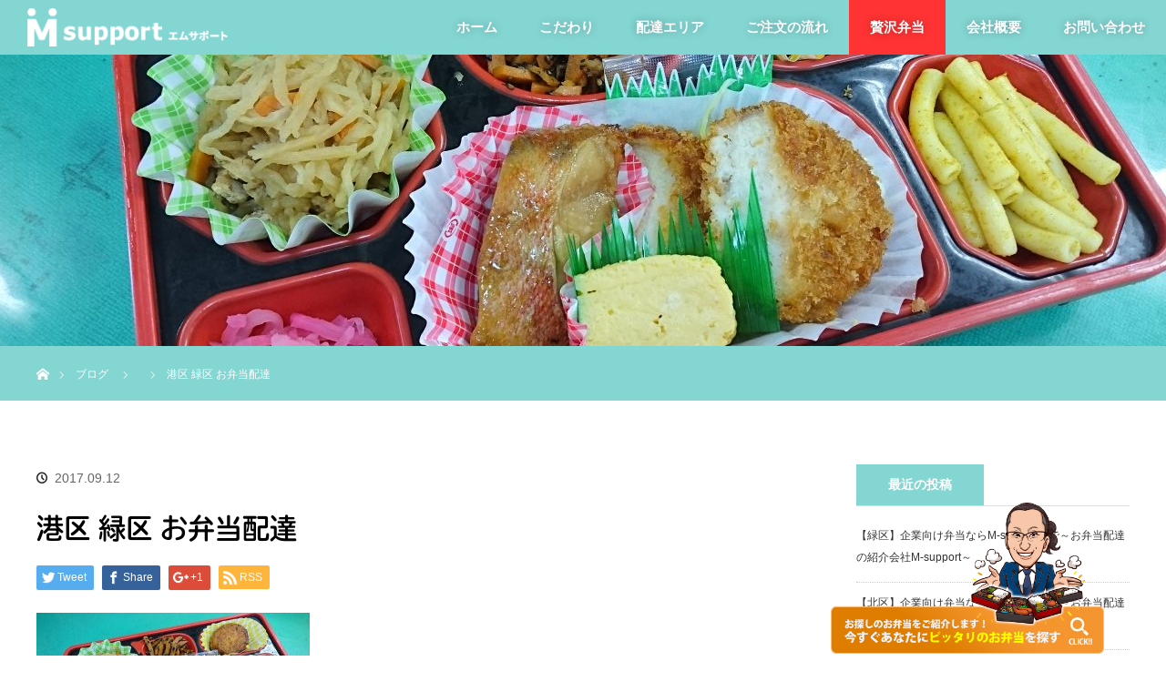

--- FILE ---
content_type: text/html; charset=UTF-8
request_url: https://m-support-052.net/%E7%B7%91%E5%8C%BA%E5%A4%A7%E9%AB%98-%E3%81%8A%E5%BC%81%E5%BD%93%E9%85%8D%E9%81%94-%E7%B4%B9%E4%BB%8B%E3%81%97%E3%81%BE%E3%81%97%E3%81%9F/dsc_1202/
body_size: 52421
content:
<!DOCTYPE html>
<html class="pc" dir="ltr" lang="ja">
<head>
<meta charset="UTF-8">
<!--[if IE]><meta http-equiv="X-UA-Compatible" content="IE=edge"><![endif]-->
<meta name="viewport" content="width=device-width">


<link rel="pingback" href="https://m-support-052.net/xmlrpc.php">

		<!-- All in One SEO 4.9.3 - aioseo.com -->
		<title>港区 緑区 お弁当配達 | M-support（エムサポート）</title>
	<meta name="description" content="港区 緑区 お弁当配達 宅配弁当" />
	<meta name="robots" content="max-image-preview:large" />
	<meta name="author" content="bnwhj"/>
	<link rel="canonical" href="https://m-support-052.net/%e7%b7%91%e5%8c%ba%e5%a4%a7%e9%ab%98-%e3%81%8a%e5%bc%81%e5%bd%93%e9%85%8d%e9%81%94-%e7%b4%b9%e4%bb%8b%e3%81%97%e3%81%be%e3%81%97%e3%81%9f/dsc_1202/" />
	<meta name="generator" content="All in One SEO (AIOSEO) 4.9.3" />
		<script type="application/ld+json" class="aioseo-schema">
			{"@context":"https:\/\/schema.org","@graph":[{"@type":"BreadcrumbList","@id":"https:\/\/m-support-052.net\/%e7%b7%91%e5%8c%ba%e5%a4%a7%e9%ab%98-%e3%81%8a%e5%bc%81%e5%bd%93%e9%85%8d%e9%81%94-%e7%b4%b9%e4%bb%8b%e3%81%97%e3%81%be%e3%81%97%e3%81%9f\/dsc_1202\/#breadcrumblist","itemListElement":[{"@type":"ListItem","@id":"https:\/\/m-support-052.net#listItem","position":1,"name":"Home","item":"https:\/\/m-support-052.net","nextItem":{"@type":"ListItem","@id":"https:\/\/m-support-052.net\/%e7%b7%91%e5%8c%ba%e5%a4%a7%e9%ab%98-%e3%81%8a%e5%bc%81%e5%bd%93%e9%85%8d%e9%81%94-%e7%b4%b9%e4%bb%8b%e3%81%97%e3%81%be%e3%81%97%e3%81%9f\/dsc_1202\/#listItem","name":"\u6e2f\u533a \u7dd1\u533a \u304a\u5f01\u5f53\u914d\u9054"}},{"@type":"ListItem","@id":"https:\/\/m-support-052.net\/%e7%b7%91%e5%8c%ba%e5%a4%a7%e9%ab%98-%e3%81%8a%e5%bc%81%e5%bd%93%e9%85%8d%e9%81%94-%e7%b4%b9%e4%bb%8b%e3%81%97%e3%81%be%e3%81%97%e3%81%9f\/dsc_1202\/#listItem","position":2,"name":"\u6e2f\u533a \u7dd1\u533a \u304a\u5f01\u5f53\u914d\u9054","previousItem":{"@type":"ListItem","@id":"https:\/\/m-support-052.net#listItem","name":"Home"}}]},{"@type":"ItemPage","@id":"https:\/\/m-support-052.net\/%e7%b7%91%e5%8c%ba%e5%a4%a7%e9%ab%98-%e3%81%8a%e5%bc%81%e5%bd%93%e9%85%8d%e9%81%94-%e7%b4%b9%e4%bb%8b%e3%81%97%e3%81%be%e3%81%97%e3%81%9f\/dsc_1202\/#itempage","url":"https:\/\/m-support-052.net\/%e7%b7%91%e5%8c%ba%e5%a4%a7%e9%ab%98-%e3%81%8a%e5%bc%81%e5%bd%93%e9%85%8d%e9%81%94-%e7%b4%b9%e4%bb%8b%e3%81%97%e3%81%be%e3%81%97%e3%81%9f\/dsc_1202\/","name":"\u6e2f\u533a \u7dd1\u533a \u304a\u5f01\u5f53\u914d\u9054 | M-support\uff08\u30a8\u30e0\u30b5\u30dd\u30fc\u30c8\uff09","description":"\u6e2f\u533a \u7dd1\u533a \u304a\u5f01\u5f53\u914d\u9054 \u5b85\u914d\u5f01\u5f53","inLanguage":"ja","isPartOf":{"@id":"https:\/\/m-support-052.net\/#website"},"breadcrumb":{"@id":"https:\/\/m-support-052.net\/%e7%b7%91%e5%8c%ba%e5%a4%a7%e9%ab%98-%e3%81%8a%e5%bc%81%e5%bd%93%e9%85%8d%e9%81%94-%e7%b4%b9%e4%bb%8b%e3%81%97%e3%81%be%e3%81%97%e3%81%9f\/dsc_1202\/#breadcrumblist"},"author":{"@id":"https:\/\/m-support-052.net\/author\/msupport\/#author"},"creator":{"@id":"https:\/\/m-support-052.net\/author\/msupport\/#author"},"datePublished":"2017-09-12T15:57:42+09:00","dateModified":"2017-09-12T15:58:57+09:00"},{"@type":"Organization","@id":"https:\/\/m-support-052.net\/#organization","name":"M-support\uff08\u30a8\u30e0\u30b5\u30dd\u30fc\u30c8\uff09","description":"\u540d\u53e4\u5c4b\u306e\u5b85\u914d\u5f01\u5f53\u914d\u9054","url":"https:\/\/m-support-052.net\/"},{"@type":"Person","@id":"https:\/\/m-support-052.net\/author\/msupport\/#author","url":"https:\/\/m-support-052.net\/author\/msupport\/","name":"bnwhj","image":{"@type":"ImageObject","@id":"https:\/\/m-support-052.net\/%e7%b7%91%e5%8c%ba%e5%a4%a7%e9%ab%98-%e3%81%8a%e5%bc%81%e5%bd%93%e9%85%8d%e9%81%94-%e7%b4%b9%e4%bb%8b%e3%81%97%e3%81%be%e3%81%97%e3%81%9f\/dsc_1202\/#authorImage","url":"https:\/\/secure.gravatar.com\/avatar\/f84736fcfcd027b42338a40a0386c11f?s=96&d=mm&r=g","width":96,"height":96,"caption":"bnwhj"}},{"@type":"WebSite","@id":"https:\/\/m-support-052.net\/#website","url":"https:\/\/m-support-052.net\/","name":"M-support\uff08\u30a8\u30e0\u30b5\u30dd\u30fc\u30c8\uff09","description":"\u540d\u53e4\u5c4b\u306e\u5b85\u914d\u5f01\u5f53\u914d\u9054","inLanguage":"ja","publisher":{"@id":"https:\/\/m-support-052.net\/#organization"}}]}
		</script>
		<!-- All in One SEO -->

<link rel='dns-prefetch' href='//s.w.org' />
<link rel="alternate" type="application/rss+xml" title="M-support（エムサポート） &raquo; フィード" href="https://m-support-052.net/feed/" />
<link rel="alternate" type="application/rss+xml" title="M-support（エムサポート） &raquo; コメントフィード" href="https://m-support-052.net/comments/feed/" />
<link rel="alternate" type="application/rss+xml" title="M-support（エムサポート） &raquo; 港区 緑区 お弁当配達 のコメントのフィード" href="https://m-support-052.net/%e7%b7%91%e5%8c%ba%e5%a4%a7%e9%ab%98-%e3%81%8a%e5%bc%81%e5%bd%93%e9%85%8d%e9%81%94-%e7%b4%b9%e4%bb%8b%e3%81%97%e3%81%be%e3%81%97%e3%81%9f/dsc_1202/feed/" />
		<script type="text/javascript">
			window._wpemojiSettings = {"baseUrl":"https:\/\/s.w.org\/images\/core\/emoji\/13.1.0\/72x72\/","ext":".png","svgUrl":"https:\/\/s.w.org\/images\/core\/emoji\/13.1.0\/svg\/","svgExt":".svg","source":{"concatemoji":"https:\/\/m-support-052.net\/wp-includes\/js\/wp-emoji-release.min.js?ver=5.8.12"}};
			!function(e,a,t){var n,r,o,i=a.createElement("canvas"),p=i.getContext&&i.getContext("2d");function s(e,t){var a=String.fromCharCode;p.clearRect(0,0,i.width,i.height),p.fillText(a.apply(this,e),0,0);e=i.toDataURL();return p.clearRect(0,0,i.width,i.height),p.fillText(a.apply(this,t),0,0),e===i.toDataURL()}function c(e){var t=a.createElement("script");t.src=e,t.defer=t.type="text/javascript",a.getElementsByTagName("head")[0].appendChild(t)}for(o=Array("flag","emoji"),t.supports={everything:!0,everythingExceptFlag:!0},r=0;r<o.length;r++)t.supports[o[r]]=function(e){if(!p||!p.fillText)return!1;switch(p.textBaseline="top",p.font="600 32px Arial",e){case"flag":return s([127987,65039,8205,9895,65039],[127987,65039,8203,9895,65039])?!1:!s([55356,56826,55356,56819],[55356,56826,8203,55356,56819])&&!s([55356,57332,56128,56423,56128,56418,56128,56421,56128,56430,56128,56423,56128,56447],[55356,57332,8203,56128,56423,8203,56128,56418,8203,56128,56421,8203,56128,56430,8203,56128,56423,8203,56128,56447]);case"emoji":return!s([10084,65039,8205,55357,56613],[10084,65039,8203,55357,56613])}return!1}(o[r]),t.supports.everything=t.supports.everything&&t.supports[o[r]],"flag"!==o[r]&&(t.supports.everythingExceptFlag=t.supports.everythingExceptFlag&&t.supports[o[r]]);t.supports.everythingExceptFlag=t.supports.everythingExceptFlag&&!t.supports.flag,t.DOMReady=!1,t.readyCallback=function(){t.DOMReady=!0},t.supports.everything||(n=function(){t.readyCallback()},a.addEventListener?(a.addEventListener("DOMContentLoaded",n,!1),e.addEventListener("load",n,!1)):(e.attachEvent("onload",n),a.attachEvent("onreadystatechange",function(){"complete"===a.readyState&&t.readyCallback()})),(n=t.source||{}).concatemoji?c(n.concatemoji):n.wpemoji&&n.twemoji&&(c(n.twemoji),c(n.wpemoji)))}(window,document,window._wpemojiSettings);
		</script>
		<style type="text/css">
img.wp-smiley,
img.emoji {
	display: inline !important;
	border: none !important;
	box-shadow: none !important;
	height: 1em !important;
	width: 1em !important;
	margin: 0 .07em !important;
	vertical-align: -0.1em !important;
	background: none !important;
	padding: 0 !important;
}
</style>
	<link rel='stylesheet' id='style-css'  href='https://m-support-052.net/wp-content/themes/orion_tcd037/style.css?ver=1.2' type='text/css' media='all' />
<link rel='stylesheet' id='wp-block-library-css'  href='https://m-support-052.net/wp-includes/css/dist/block-library/style.min.css?ver=5.8.12' type='text/css' media='all' />
<link rel='stylesheet' id='aioseo/css/src/vue/standalone/blocks/table-of-contents/global.scss-css'  href='https://m-support-052.net/wp-content/plugins/all-in-one-seo-pack/dist/Lite/assets/css/table-of-contents/global.e90f6d47.css?ver=4.9.3' type='text/css' media='all' />
<link rel='stylesheet' id='contact-form-7-css'  href='https://m-support-052.net/wp-content/plugins/contact-form-7/includes/css/styles.css?ver=5.5.6.1' type='text/css' media='all' />
<link rel='stylesheet' id='foobox-free-min-css'  href='https://m-support-052.net/wp-content/plugins/foobox-image-lightbox/free/css/foobox.free.min.css?ver=2.7.16' type='text/css' media='all' />
<script type='text/javascript' src='https://m-support-052.net/wp-includes/js/jquery/jquery.min.js?ver=3.6.0' id='jquery-core-js'></script>
<script type='text/javascript' src='https://m-support-052.net/wp-includes/js/jquery/jquery-migrate.min.js?ver=3.3.2' id='jquery-migrate-js'></script>
<script type='text/javascript' id='foobox-free-min-js-before'>
/* Run FooBox FREE (v2.7.16) */
var FOOBOX = window.FOOBOX = {
	ready: true,
	disableOthers: false,
	o: {wordpress: { enabled: true }, countMessage:'image %index of %total', excludes:'.fbx-link,.nofoobox,.nolightbox,a[href*="pinterest.com/pin/create/button/"]', affiliate : { enabled: false }},
	selectors: [
		".foogallery-container.foogallery-lightbox-foobox", ".foogallery-container.foogallery-lightbox-foobox-free", ".gallery", ".wp-block-gallery", ".wp-caption", ".wp-block-image", "a:has(img[class*=wp-image-])", ".foobox"
	],
	pre: function( $ ){
		// Custom JavaScript (Pre)
		
	},
	post: function( $ ){
		// Custom JavaScript (Post)
		
		// Custom Captions Code
		
	},
	custom: function( $ ){
		// Custom Extra JS
		
	}
};
</script>
<script type='text/javascript' src='https://m-support-052.net/wp-content/plugins/foobox-image-lightbox/free/js/foobox.free.min.js?ver=2.7.16' id='foobox-free-min-js'></script>
<link rel="https://api.w.org/" href="https://m-support-052.net/wp-json/" /><link rel="alternate" type="application/json" href="https://m-support-052.net/wp-json/wp/v2/media/161" /><link rel='shortlink' href='https://m-support-052.net/?p=161' />
<link rel="alternate" type="application/json+oembed" href="https://m-support-052.net/wp-json/oembed/1.0/embed?url=https%3A%2F%2Fm-support-052.net%2F%25e7%25b7%2591%25e5%258c%25ba%25e5%25a4%25a7%25e9%25ab%2598-%25e3%2581%258a%25e5%25bc%2581%25e5%25bd%2593%25e9%2585%258d%25e9%2581%2594-%25e7%25b4%25b9%25e4%25bb%258b%25e3%2581%2597%25e3%2581%25be%25e3%2581%2597%25e3%2581%259f%2Fdsc_1202%2F" />
<link rel="alternate" type="text/xml+oembed" href="https://m-support-052.net/wp-json/oembed/1.0/embed?url=https%3A%2F%2Fm-support-052.net%2F%25e7%25b7%2591%25e5%258c%25ba%25e5%25a4%25a7%25e9%25ab%2598-%25e3%2581%258a%25e5%25bc%2581%25e5%25bd%2593%25e9%2585%258d%25e9%2581%2594-%25e7%25b4%25b9%25e4%25bb%258b%25e3%2581%2597%25e3%2581%25be%25e3%2581%2597%25e3%2581%259f%2Fdsc_1202%2F&#038;format=xml" />

<script src="https://m-support-052.net/wp-content/themes/orion_tcd037/js/jquery.easing.1.3.js?ver=1.2"></script>
<script src="https://m-support-052.net/wp-content/themes/orion_tcd037/js/jscript.js?ver=1.2"></script>
<script src="https://m-support-052.net/wp-content/themes/orion_tcd037/js/comment.js?ver=1.2"></script>

<link rel="stylesheet" media="screen and (max-width:770px)" href="https://m-support-052.net/wp-content/themes/orion_tcd037/responsive.css?ver=1.2">

<style type="text/css">
body, input, textarea { font-family: Verdana, "ヒラギノ角ゴ ProN W3", "Hiragino Kaku Gothic ProN", "メイリオ", Meiryo, sans-serif; }
.rich_font { font-family: Verdana, "ヒラギノ角ゴ ProN W3", "Hiragino Kaku Gothic ProN", "メイリオ", Meiryo, sans-serif; }

body { font-size:15px; }

.pc #header .logo { font-size:21px; }
.mobile #header .logo { font-size:18px; }
#header_logo_index .logo { font-size:40px; }
#footer_logo_index .logo { font-size:40px; }
#header_logo_index .desc { font-size:12px; }
#footer_logo .desc { font-size:12px; }
.pc #index_content1 .index_content_header .headline { font-size:40px; }
.pc #index_content1 .index_content_header .desc { font-size:16px; }
.pc #index_content2 .index_content_header .headline { font-size:40px; }
.pc #index_content2 .index_content_header .desc { font-size:16px; }
.pc #index_dis .index_content_header .headline { font-size:40px; }
.pc #index_dis .index_content_header .desc { font-size:15px; }

#post_title { font-size:30px; }
.post_content { font-size:15px; }

.pc #header, #bread_crumb, .pc #global_menu ul ul a, #index_dis_slider .link, #previous_next_post .label, #related_post .headline span, #comment_headline span, .side_headline span, .widget_search #search-btn input, .widget_search #searchsubmit, .side_widget.google_search #searchsubmit, .page_navi span.current
 { background-color:#84D6D3; }

.footer_menu li.no_link a { color:#84D6D3; }

a:hover, #comment_header ul li a:hover, .pc #global_menu > ul > li.active > a, .pc #global_menu li.current-menu-item > a, .pc #global_menu > ul > li > a:hover, #header_logo .logo a:hover, #bread_crumb li.home a:hover:before, #bread_crumb li a:hover
 { color:#2D8696; }

.pc #global_menu ul ul a:hover, #return_top a:hover, .next_page_link a:hover, .page_navi a:hover, .collapse_category_list li a:hover .count, .index_box_list .link:hover, .index_content_header2 .link a:hover, #index_blog_list li .category a:hover, .slick-arrow:hover, #index_dis_slider .link:hover, #header_logo_index .link:hover,
 #previous_next_page a:hover, .page_navi p.back a:hover, #post_meta_top .category a:hover, .collapse_category_list li a:hover .count, .mobile #global_menu li a:hover,
   #wp-calendar td a:hover, #wp-calendar #prev a:hover, #wp-calendar #next a:hover, .widget_search #search-btn input:hover, .widget_search #searchsubmit:hover, .side_widget.google_search #searchsubmit:hover,
    #submit_comment:hover, #comment_header ul li a:hover, #comment_header ul li.comment_switch_active a, #comment_header #comment_closed p, #post_pagination a:hover, #post_pagination p, a.menu_button:hover, .mobile .footer_menu a:hover, .mobile #footer_menu_bottom li a:hover, .post_content .bt_orion:hover
     { background-color:#2D8696; }

#comment_textarea textarea:focus, #guest_info input:focus, #comment_header ul li a:hover, #comment_header ul li.comment_switch_active a, #comment_header #comment_closed p
 { border-color:#2D8696; }

#comment_header ul li.comment_switch_active a:after, #comment_header #comment_closed p:after
 { border-color:#2D8696 transparent transparent transparent; }

.collapse_category_list li a:before
 { border-color: transparent transparent transparent #2D8696; }


.footer_menu li:first-child a, .footer_menu li:only-child a { pointer-events:none; }

#site_loader_spinner { border:4px solid rgba(45,134,150,0.2); border-top-color:#2D8696; }

body {
	font-family: Lato, "游ゴシック Medium", "游ゴシック体", "Yu Gothic Medium", YuGothic, "ヒラギノ角ゴ ProN", "Hiragino Kaku Gothic ProN", "メイリオ", Meiryo, "ＭＳ Ｐゴシック", "MS PGothic", sans-serif;
}

.rich_font {
	font-family: rooney-sans, tbudrgothic-std,"ヒラギノ角ゴ ProN W3", "Hiragino Kaku Gothic ProN", "メイリオ", Meiryo, sans-serif;
}

.btn-flat-dashed-filled {
	display: inline-block;
	padding: 0.5em 1em;
	text-decoration: none;
	color: #67c5ff;
	border: dashed 1px #67c5ff;
	background: #f2fcff;
	border-radius: 3px;
	transition: .4s;
}

.btn-flat-dashed-filled:hover {
	background: #cbedff;
	color: #FFF;
}

/* ナビ */
.pc #header_logo #logo_image img {
	width: 220px;
}

div#global_menu {
	background-color: #84d6d3;
}

.pc #global_menu li.current-menu-item > a, .pc #global_menu > ul > li > a:hover{
	color: #ffffff;
	text-shadow: 0px 0px 10px rgba(0, 0, 0, 0.3);
	background-color: #72c5c2;
}

.pc #global_menu > ul > li > a:hover {
	background: #e8d84c;
}

.pc #global_menu > ul > li {
	text-shadow: 0px 0px 10px rgba(0, 0, 0, 0.3);
}

.pc #global_menu > ul {
	text-align: right;
}

.pc #global_menu ul ul a{
	background-color: #72b1c5;
}

.pc #global_menu > ul > li.active > a{
	color:#fff
}




/* トップページ */
div#header_logo_index img {
	width: 80%;
}

div#index_content1 {
	background: url(https://m-support-052.net/wp-content/uploads/2017/07/original1.jpg) no-repeat center center;
	background-size: cover;
}

div#index_content2 {
	background: url(https://m-support-052.net/wp-content/uploads/2017/07/original2.jpg);
}

#index_dis_slider .link {
	background: #72c5c2;
}

.pc #index_content1 .index_content_header .headline {
	color: #fff;
	text-shadow: 0px 0px 10px rgba(0, 0, 0, 0.2);
}

.pc #index_content1 .index_content_header .desc {
	font-size: 16px;
	color: #fff;
	text-shadow: 0px 0px 10px rgba(0, 0, 0, 0.2);
}

.index_box_list .headline {
	font-size: 30px;
	color: #39a29f;
}

.index_box_list .link {
	background: #84d6d3;
}

h3.headline.rich_font {
	font-size: 40px !important;
	color: #484848;
}

.index_content_header2.clearfix {
	border-bottom: 2px dotted #84d6d3;
	padding-bottom: 20px;
}

div#index_blog {
	background: url(https://m-support-052.net/wp-content/uploads/2017/07/original3.jpg) no-repeat center center;
	background-size: cover;
}


/* フッター */
#return_top a {
	background: #e8d84c;
	border-top-left-radius: 20px;
}

#copyright {
	background: #84d6d3;
}

#footer_top {
	background: #ffffff;
}

#footer_top_inner {
	padding: 30px 0px 0px 0px;
}


#footer_logo {
	margin: 0px;
}
div#footer_logo img {
	width: 25%;
}

#footer_bottom {
	padding: 0px 0 30px;
}


/* 見出し */
.post_content h2 {
	font-size: 300%;
	text-align: center;
	letter-spacing: 5px;
	color: #6d6d6d;
	background-image: url(https://m-support-052.net/wp-content/uploads/2017/07/h2_bottom.jpg);
	background-repeat: no-repeat;
	background-position: bottom center;
	background-size: 100px 4px;
	padding-bottom: 30px;
	margin-bottom: 40px;
	font-family: rooney-sans, tbudrgothic-std,"ヒラギノ角ゴ ProN W3", "Hiragino Kaku Gothic ProN", "メイリオ", Meiryo, sans-serif;
}

.post_content h3 {
	font-size: 220%;
	color: #3a8e8b;
	border-left: 5px solid #eaeaea;
	padding: 20px 0px 20px 15px;
	margin-bottom: 30px;
}

#dis_single_title .title {
	color: #6d6d6d;
	border-left: 5px solid #e8d84c;
	padding: 10px 0px 10px 20px;
}

#dis_single_title {
	margin: -20px 0 20px 0;
	background-color: #f3f3f3;
}

#header_image .title {
	font-size: 40px !important;
}


/* コンテンツ */
.flow {
	margin-bottom: 70px;
	border: 4px dotted #ccc;
	padding: 60px;
	text-align: center;
}
.flow h2 {
	font-size: 200%;
	color: #5a5a5a;
	background-color: #fff4be;
	background-image: none;
	padding: 20px;
	border-radius: 10px;
}
.flow p {
	margin-bottom: 0px;
}
.flow a {
	color: #2d8696;
}
.concept h3 {
	font-size: 220%;
	color: #3a8e8b;
	border: 5px solid #eaeaea;
	text-align: center;
	padding: 20px 0px;
	margin-bottom: 15px;
}
.wpcf7 input.wpcf7-submit {
	background-color: #72c5c2;
}
.wpcf7 input.wpcf7-submit:hover {
	background-color: #49a29f;
}

/* 表 */
.post_content th {
	background: #f9f9f9;
	font-weight: normal;
	width: 30%;
	vertical-align: middle;
}

.post_content td, .post_content th {
	border: 1px solid #e2e2e2;
	padding: 10px 15px 7px;
	line-height: 2.2;
}


/* 固定ページのための記述 */

.col-xs-120, .col-md-120, .col-md-60, .col-md-40, .col-md-30, .col-md-20 {
	position: relative;
	min-height: 1px;
}

.col-xs-120 {
	float: left;
	width: 100%;
}


@media (min-width: 992px) {
	.col-xs-120 {
		padding: 0 15px;
	}
	.col-md-120, .col-md-80, .col-md-60, .col-md-40, .col-md-30, .col-md-20 {
		float: left;
	}
	.col-md-120 {
		width: 1170px;
	}
	.col-md-80 {
		width: 770px;
	}
	.col-md-60 {
		width: 570px;
	}
	.col-md-40 {
		width: 370px;
	}
	.col-md-30 {
		width: 270px;
	}
	.col-md-20 {
		width: 210px;
	}
}

/* マージン */
.margin-100 { margin-bottom:100px !important;}
.margin-90 { margin-bottom:90px !important;}
.margin-80 { margin-bottom:80px !important;}
.margin-70 { margin-bottom:70px !important;}
.margin-60 { margin-bottom:60px !important;}
.margin-50 { margin-bottom:50px !important;}
.margin-40 { margin-bottom:40px !important;}
.margin-30 { margin-bottom:30px !important;}
.margin-20 { margin-bottom:20px !important;}
.margin-10 { margin-bottom:10px !important;}

/* スマホ */
@media (max-width: 770px){
	#global_menu a {
		background: rgba(132, 214, 211, 0.5);
	}
	#index_content1 h3.headline.rich_font {
		font-size: 28px !important;
		color: #ffffff;
		text-shadow: 0px 0px 10px rgba(0, 0, 0, 0.3);
	}

	#index_content1 .index_content_header .desc {
			color: #fff;
		text-shadow: 0px 0px 10px rgba(0, 0, 0, 0.3);
	}
	.index_box_list .headline {
		font-size: 24px;
	}
	div#footer_logo img {
		width: 75%;
	}
	#header_image .title {
		font-size: 30px !important;
	}
	.post_content h2 {
		font-size: 220%;
		letter-spacing: 3px;
		padding-bottom: 20px;
		margin-bottom: 30px;
	}
	.post_content h3 {
		font-size: 180%;
		padding: 15px 0px 15px 15px;
		margin-bottom: 20px;
	}
	.flow {
		margin-bottom: 40px;
		padding: 20px;
	}
	.post_content h2 {
		font-size: 160%;
		letter-spacing: 2px;
		padding-bottom: 20px;
		margin-bottom: 20px;
	}
	.post_content td, .post_content th {
		font-size: 85%;
	}
	#logo_image_mobile img {
		width: 200px;
	}
	div#header_logo_index img {
		width: 300px;
	}
	a.tel-link {
		color: #2D8696;
	}
	#global_menu ul ul a {
		background: #62adab;
	}
	#global_menu .child_menu_button .icon:before {
		color: #fff;
		border: 1px solid #fff;
	}
}

/* 180824追加 */
ul.scene_list li {
	font-weight: 800;
	font-size: 1.2em;
	color: #e27272;
}

.cont_box {
	width: 570px;
	display: inline-block;
	margin: 0px 14px 30px;
	box-sizing: border-box;
	vertical-align: top;
}

.special_gallery {
	margin-bottom:	60px;
}

.special_box {
	width: 570px;
	background-color: #f9f5d4;
	display: inline-block;
	margin: 0px 14px;
	box-sizing: border-box;
	padding: 50px;
	vertical-align: top;
}

.special_box h3 {
	padding: 0;
	font-size: 20px;
	border: none;
	margin-bottom: 18px;
}

.special_box p {
	margin-bottom: 0;
}

@media only screen and (max-width: 770px){
	.cont_box {
		width: 330px;
	}

	.special_box {
		width: 330px;
		padding: 25px;
	}

	.special_box p {
		line-height: 2;
	}
}

@media only screen and (max-width: 700px){
	.cont_box {
		width:	280px;
	}

	ul.scene_list li {
		font-size:	14px;
	}
	.special_box {
		width:	100%;
		margin:	0 0 15px;
	}
}

@media only screen and (max-width: 485px){
	.cont_box {
		width: 100%;
		margin: 0 0 20px;
	}
}

.btn-flat-dashed-filled {
	display: inline-block;
	padding: 0.5em 1em;
	text-decoration: none;
	color: #FFFFFF;
	border: dashed 1px #67c5ff;
	background: #ff3333;
	border-radius: 3px;
	transition: .4s;
	font-size: 30px;
}

.btn-flat-dashed-filled:hover {
	background: #ff9999;
	color: #000;
}

a.tel {
	color: #ff3333;
	font-size: 35px;
	font-weight: bold;
	margin: 0 10px;
}

@media only screen and (max-width: 485px){
	a.tel {
		font-size: 30px;
	}
}


.top-banner {
	width: 250px;
	display: block;
	margin: 20px auto 0;
	transition: 0.3s;
}
.top-banner:hover {
	opacity: 0.6;
}
.top-banner img{
	width: 100%;
}
@media(max-width: 500px){
	.top-banner {
		margin: 20px 0 0 0;
	}
}

.top-banner2 {
	width: 100%;
	display: block;
	margin: 20px auto 0;
	transition: 0.3s;
}
.top-banner2:hover {
	opacity: 0.6;
}
.top-banner2 img{
	max-width: 100%;
}

@media(max-width: 500px){
	.top-banner2 {
		margin: 20px 0 0 0;
	}
}

/*スマホ用固定フッターバー*/
@media screen and (min-width:551px){
	div#footer_bar{
		display: none;
	}
}
@media screen and (max-width:550px) {
	div#footer_bar{
		background-color:#fff;
		border-top: solid 1px #84d6d3;
		color: #888;
		font-size: 12px;
		position: fixed;
		bottom: 0;
		table-layout: fixed;
		text-align: center;
		width: 100%;
		z-index: 9998;
		overflow: hidden;
		display: block;
	}

	div#footer_bar ul{
		display: flex;
		justify-content: center;
		align-content: center;
		height:100%;
		width:100%;
	}

	div#footer_bar li{ 
		height: 100%;
		width: 100%;
		padding: 10px 0;
	}
}
/*ここから*/
#footerFloatingMenu {
	display: block;
	width: 100%;
	position: fixed;
	left: 0px;
	bottom: 2px;
	z-index: 9999;
	text-align: center;
	padding: 0;
	margin: 0;
}

#footerFloatingMenu ul {
	display: -webkit-box;
	display: -webkit-flex;
	display: -ms-flexbox;
	display: flex;
	width: 100%;
	-webkit-box-pack: justify;
	-webkit-justify-content: space-between;
	-ms-flex-pack: justify;
	justify-content: space-between;
	padding: 0;
	margin: 0;
}

#footerFloatingMenu li {
	list-style-type: none;
	-webkit-box-flex: 0;
	-webkit-flex: 0 1 50%;
			-ms-flex: 0 1 50%;
					flex: 0 1 50%;
	border: 1px solid #fff;
	padding: 4% 2%;
	font-size: 14px;
}

#footerFloatingMenu .Tel {
	background: #167ac6;
}

#footerFloatingMenu .Tel a {
	text-decoration: none;
	color: #fff;
	display: block;
		margin: 2% 0 0;
}
#footerFloatingMenu .Tel:before {
	content: '';
	/*何も入れない*/
	display: inline-block;
	/*忘れずに！*/
	width: 30px;
	/*画像の幅*/
	height: 30px;
	/*画像の高さ*/
	background-image: url(https://m-support-052.net/wp-content/uploads/2020/05/tel.png);
	background-size: contain;
	vertical-align: middle;
		margin: 0 0 1%;
}
#footerFloatingMenu .Rec {
	background: #167ac6;
}
#footerFloatingMenu .Rec a {
	text-decoration: none;
	color: #fff;
	display: block;
		margin: 2% 0 0;
}
#footerFloatingMenu .Rec:before {
	content: '';
	/*何も入れない*/
	display: inline-block;
	/*忘れずに！*/
	width: 30px;
	/*画像の幅*/
	height: 30px;
	/*画像の高さ*/
	background-image: url(https://m-support-052.net/wp-content/uploads/2020/05/line.png);
	background-size: contain;
	vertical-align: middle;
	margin: 0 0 1%;
}
body{
overflow-x: hidden;
}

/* 背景設定 */
video {display:block;}

#bg-video {
	position:fixed;
	right:0;
	bottom:0;
	z-index:-1;
}

section {
	background-color: rgba(255, 255, 255, 0.94);
}

#main-image {
	background-color: rgba(0, 0, 0, 0);
}

video {
	min-height: 20%;
	min-height: 20vh;
	min-width: 20%;
	min-width: 20vw;
	width:100%;
	height:auto;
	background: url('https://m-support-052.net/wp-content/uploads/2017/07/main_sp.jpg') no-repeat;
	background-attachment: fixed;
	background-position: center center;
}
.menu-item-742{
	background-color:#FF3333;
}
#footer_menu_bottom .menu-item-742{
	background-color:white;
}
.container-m{
	display:flex;
	flex-wrap: wrap;
}
.item-m{
	box-sizing:border-box;
}
.item-m img{
	width:100%;
}
.top-banner-m .item-m{
	width:45%;
}
.small-banner{
	justify-content: space-evenly;
}
.top-banner-m{
	 justify-content: space-evenly;
}
.post-banner-m{
	width:95%;
	max-width:600px;
	margin:auto;
	margin-top:30px;
	margin-bottom:30px;
}
@media screen and (max-width: 770px){
	.top-banner-m .item-m{
		width:100%;
	}
}
#global_menu > ul > li.global_menu-luxury > a{
	background: #ff3333;
}
</style>




<style type="text/css"></style><link rel="icon" href="https://m-support-052.net/wp-content/uploads/2018/08/cropped-icon-32x32.jpg" sizes="32x32" />
<link rel="icon" href="https://m-support-052.net/wp-content/uploads/2018/08/cropped-icon-192x192.jpg" sizes="192x192" />
<link rel="apple-touch-icon" href="https://m-support-052.net/wp-content/uploads/2018/08/cropped-icon-180x180.jpg" />
<meta name="msapplication-TileImage" content="https://m-support-052.net/wp-content/uploads/2018/08/cropped-icon-270x270.jpg" />

<!--typekit-->
<script>
  (function(d) {
    var config = {
      kitId: 'zfv8sjd',
      scriptTimeout: 3000,
      async: true
    },
    h=d.documentElement,t=setTimeout(function(){h.className=h.className.replace(/\bwf-loading\b/g,"")+" wf-inactive";},config.scriptTimeout),tk=d.createElement("script"),f=false,s=d.getElementsByTagName("script")[0],a;h.className+=" wf-loading";tk.src='https://use.typekit.net/'+config.kitId+'.js';tk.async=true;tk.onload=tk.onreadystatechange=function(){a=this.readyState;if(f||a&&a!="complete"&&a!="loaded")return;f=true;clearTimeout(t);try{Typekit.load(config)}catch(e){}};s.parentNode.insertBefore(tk,s)
  })(document);
</script>
<!--typekit-->

<!--スマホで電話-->
<script>
function smtel(telno){
    if((navigator.userAgent.indexOf('iPhone') > 0 && navigator.userAgent.indexOf('iPod') == -1) || navigator.userAgent.indexOf('Android') > 0 && navigator.userAgent.indexOf('Mobile') > 0){
        document.write('<a class="tel-link" href="tel:'+telno+'">'+telno+'</a>');
        }else{
        document.write('<span class="tel-link">'+telno+'</span>');
    }
}
</script>
<!--スマホで電話-->
<!-- Google tag (gtag.js) -->
<script async src="https://www.googletagmanager.com/gtag/js?id=G-VYWT1Q82TJ"></script>
<script>
  window.dataLayer = window.dataLayer || [];
  function gtag(){dataLayer.push(arguments);}
  gtag('js', new Date());

  gtag('config', 'G-VYWT1Q82TJ');
</script>
<!-- Google Tag Manager -->
<script>(function(w,d,s,l,i){w[l]=w[l]||[];w[l].push({'gtm.start':
new Date().getTime(),event:'gtm.js'});var f=d.getElementsByTagName(s)[0],
j=d.createElement(s),dl=l!='dataLayer'?'&l='+l:'';j.async=true;j.src=
'https://www.googletagmanager.com/gtm.js?id='+i+dl;f.parentNode.insertBefore(j,f);
})(window,document,'script','dataLayer','GTM-KX26N7T6');</script>
<!-- End Google Tag Manager -->
</head>
<body data-rsssl=1 id="body" class="attachment attachment-template-default single single-attachment postid-161 attachmentid-161 attachment-jpeg">

<!-- Google Tag Manager (noscript) -->
<noscript><iframe src="https://www.googletagmanager.com/ns.html?id=GTM-KX26N7T6"
height="0" width="0" style="display:none;visibility:hidden"></iframe></noscript>
<!-- End Google Tag Manager (noscript) -->

<div id="site_loader_overlay">
 <div id="site_loader_spinner"></div>
</div>
<div id="site_wrap">

 <div id="top">

  <div id="header">
   <div id="header_inner">
    <div id="header_logo">
     <div id="logo_image">
 <h1 class="logo">
  <a href="https://m-support-052.net/" title="M-support（エムサポート）" data-label="M-support（エムサポート）"><img src="https://m-support-052.net/wp-content/uploads/2017/07/logo.png?1768725755" alt="M-support（エムサポート）" title="M-support（エムサポート）" /></a>
 </h1>
</div>
    </div>
        <a href="#" class="menu_button"><span>menu</span></a>
    <div id="global_menu">
     <ul id="menu-%e3%82%b0%e3%83%ad%e3%83%bc%e3%83%90%e3%83%ab%e3%83%a1%e3%83%8b%e3%83%a5%e3%83%bc" class="menu"><li id="menu-item-43" class="menu-item menu-item-type-custom menu-item-object-custom menu-item-home menu-item-43"><a href="https://m-support-052.net/">ホーム</a></li>
<li id="menu-item-57" class="menu-item menu-item-type-custom menu-item-object-custom menu-item-57"><a href="https://m-support-052.net/distinations/concept/">こだわり</a></li>
<li id="menu-item-39" class="menu-item menu-item-type-post_type menu-item-object-page menu-item-39"><a href="https://m-support-052.net/area/">配達エリア</a></li>
<li id="menu-item-61" class="menu-item menu-item-type-post_type menu-item-object-page menu-item-61"><a href="https://m-support-052.net/flow/">ご注文の流れ</a></li>
<li id="menu-item-2246" class="global_menu-luxury menu-item menu-item-type-custom menu-item-object-custom menu-item-2246"><a target="_blank" rel="noopener" href="https://zeitaku.m-support-052.net/">贅沢弁当</a></li>
<li id="menu-item-58" class="menu-item menu-item-type-post_type menu-item-object-page menu-item-has-children menu-item-58"><a href="https://m-support-052.net/access/">会社概要</a>
<ul class="sub-menu">
	<li id="menu-item-45" class="menu-item menu-item-type-custom menu-item-object-custom menu-item-45"><a href="https://m-support-052.net/category/blog/">ブログ</a></li>
</ul>
</li>
<li id="menu-item-42" class="menu-item menu-item-type-post_type menu-item-object-page menu-item-has-children menu-item-42"><a href="https://m-support-052.net/contact/">お問い合わせ</a>
<ul class="sub-menu">
	<li id="menu-item-1292" class="menu-item menu-item-type-custom menu-item-object-custom menu-item-1292"><a target="_blank" rel="noopener" href="https://en-gage.net/m-support_jobs">求人採用</a></li>
</ul>
</li>
</ul>    </div>
       </div><!-- END #header_inner -->
  </div><!-- END #header -->

   </div><!-- END #top -->

 <div id="main_contents" class="clearfix">

<div id="header_image">
 <div class="image"><img src="https://m-support-052.net/wp-content/uploads/2017/09/DSC_1202-1280x320.jpg" title="" alt="" /></div>
 <div class="caption" style="text-shadow:0px 0px 4px #333333; color:#FFFFFF; ">
  <p class="title rich_font" style="font-size:40px;"></p>
 </div>
</div>

<div id="bread_crumb">

<ul class="clearfix">
 <li class="home"><a href="https://m-support-052.net/"><span>ホーム</span></a></li>

 <li><a href="https://m-support-052.net/%e7%b7%91%e5%8c%ba%e5%a4%a7%e9%ab%98-%e3%81%8a%e5%bc%81%e5%bd%93%e9%85%8d%e9%81%94-%e7%b4%b9%e4%bb%8b%e3%81%97%e3%81%be%e3%81%97%e3%81%9f/dsc_1202/">ブログ</a></li>
 <li></li>
 <li class="last">港区 緑区 お弁当配達</li>

</ul>
</div>
<div id="main_col" class="clearfix">

<div id="left_col">

 
 <div id="article">

  <ul id="post_meta_top" class="clearfix">
   <li class="category"></li>   <li class="date"><time class="entry-date updated" datetime="2017-09-12T15:58:57+09:00">2017.09.12</time></li>  </ul>

  <h2 id="post_title" class="rich_font">港区 緑区 お弁当配達</h2>

    <div class="single_share clearfix" id="single_share_top">
   
<!--Type1-->

<div id="share_top1">

 

<div class="sns">
<ul class="type1 clearfix">
<!--Twitterボタン-->
<li class="twitter">
<a href="http://twitter.com/share?text=%E6%B8%AF%E5%8C%BA+%E7%B7%91%E5%8C%BA+%E3%81%8A%E5%BC%81%E5%BD%93%E9%85%8D%E9%81%94&url=https%3A%2F%2Fm-support-052.net%2F%25e7%25b7%2591%25e5%258c%25ba%25e5%25a4%25a7%25e9%25ab%2598-%25e3%2581%258a%25e5%25bc%2581%25e5%25bd%2593%25e9%2585%258d%25e9%2581%2594-%25e7%25b4%25b9%25e4%25bb%258b%25e3%2581%2597%25e3%2581%25be%25e3%2581%2597%25e3%2581%259f%2Fdsc_1202%2F&via=&tw_p=tweetbutton&related=" onclick="javascript:window.open(this.href, '', 'menubar=no,toolbar=no,resizable=yes,scrollbars=yes,height=400,width=600');return false;"><i class="icon-twitter"></i><span class="ttl">Tweet</span><span class="share-count"></span></a></li>

<!--Facebookボタン-->
<li class="facebook">
<a href="//www.facebook.com/sharer/sharer.php?u=https://m-support-052.net/%e7%b7%91%e5%8c%ba%e5%a4%a7%e9%ab%98-%e3%81%8a%e5%bc%81%e5%bd%93%e9%85%8d%e9%81%94-%e7%b4%b9%e4%bb%8b%e3%81%97%e3%81%be%e3%81%97%e3%81%9f/dsc_1202/&amp;t=%E6%B8%AF%E5%8C%BA+%E7%B7%91%E5%8C%BA+%E3%81%8A%E5%BC%81%E5%BD%93%E9%85%8D%E9%81%94" class="facebook-btn-icon-link" target="blank" rel="nofollow"><i class="icon-facebook"></i><span class="ttl">Share</span><span class="share-count"></span></a></li>

<!--Google+ボタン-->
<li class="googleplus">
<a href="https://plus.google.com/share?url=https%3A%2F%2Fm-support-052.net%2F%25e7%25b7%2591%25e5%258c%25ba%25e5%25a4%25a7%25e9%25ab%2598-%25e3%2581%258a%25e5%25bc%2581%25e5%25bd%2593%25e9%2585%258d%25e9%2581%2594-%25e7%25b4%25b9%25e4%25bb%258b%25e3%2581%2597%25e3%2581%25be%25e3%2581%2597%25e3%2581%259f%2Fdsc_1202%2F" onclick="javascript:window.open(this.href, '', 'menubar=no,toolbar=no,resizable=yes,scrollbars=yes,height=600,width=500');return false;"><i class="icon-google-plus"></i><span class="ttl">+1</span><span class="share-count"></span></a></li>



<!--RSSボタン-->
<li class="rss">
<a href="https://m-support-052.net/?feed=rss2" target="blank"><i class="icon-rss"></i><span class="ttl">RSS</span></a></li>



</ul>
</div>

</div>


<!--Type2-->

<!--Type3-->

<!--Type4-->

<!--Type5-->
  </div>
  
  
  <div class="post_content clearfix">
   <p class="attachment"><a href='https://m-support-052.net/wp-content/uploads/2017/09/DSC_1202.jpg'><img width="300" height="169" src="https://m-support-052.net/wp-content/uploads/2017/09/DSC_1202-300x169.jpg" class="attachment-medium size-medium" alt="" loading="lazy" srcset="https://m-support-052.net/wp-content/uploads/2017/09/DSC_1202-300x169.jpg 300w, https://m-support-052.net/wp-content/uploads/2017/09/DSC_1202-768x432.jpg 768w, https://m-support-052.net/wp-content/uploads/2017/09/DSC_1202-1024x576.jpg 1024w" sizes="(max-width: 300px) 100vw, 300px" /></a></p>
     </div>

    <div class="single_share" id="single_share_bottom">
   
<!--Type1-->

<div id="share_top1">

 

<div class="sns">
<ul class="type1 clearfix">
<!--Twitterボタン-->
<li class="twitter">
<a href="http://twitter.com/share?text=%E6%B8%AF%E5%8C%BA+%E7%B7%91%E5%8C%BA+%E3%81%8A%E5%BC%81%E5%BD%93%E9%85%8D%E9%81%94&url=https%3A%2F%2Fm-support-052.net%2F%25e7%25b7%2591%25e5%258c%25ba%25e5%25a4%25a7%25e9%25ab%2598-%25e3%2581%258a%25e5%25bc%2581%25e5%25bd%2593%25e9%2585%258d%25e9%2581%2594-%25e7%25b4%25b9%25e4%25bb%258b%25e3%2581%2597%25e3%2581%25be%25e3%2581%2597%25e3%2581%259f%2Fdsc_1202%2F&via=&tw_p=tweetbutton&related=" onclick="javascript:window.open(this.href, '', 'menubar=no,toolbar=no,resizable=yes,scrollbars=yes,height=400,width=600');return false;"><i class="icon-twitter"></i><span class="ttl">Tweet</span><span class="share-count"></span></a></li>

<!--Facebookボタン-->
<li class="facebook">
<a href="//www.facebook.com/sharer/sharer.php?u=https://m-support-052.net/%e7%b7%91%e5%8c%ba%e5%a4%a7%e9%ab%98-%e3%81%8a%e5%bc%81%e5%bd%93%e9%85%8d%e9%81%94-%e7%b4%b9%e4%bb%8b%e3%81%97%e3%81%be%e3%81%97%e3%81%9f/dsc_1202/&amp;t=%E6%B8%AF%E5%8C%BA+%E7%B7%91%E5%8C%BA+%E3%81%8A%E5%BC%81%E5%BD%93%E9%85%8D%E9%81%94" class="facebook-btn-icon-link" target="blank" rel="nofollow"><i class="icon-facebook"></i><span class="ttl">Share</span><span class="share-count"></span></a></li>

<!--Google+ボタン-->
<li class="googleplus">
<a href="https://plus.google.com/share?url=https%3A%2F%2Fm-support-052.net%2F%25e7%25b7%2591%25e5%258c%25ba%25e5%25a4%25a7%25e9%25ab%2598-%25e3%2581%258a%25e5%25bc%2581%25e5%25bd%2593%25e9%2585%258d%25e9%2581%2594-%25e7%25b4%25b9%25e4%25bb%258b%25e3%2581%2597%25e3%2581%25be%25e3%2581%2597%25e3%2581%259f%2Fdsc_1202%2F" onclick="javascript:window.open(this.href, '', 'menubar=no,toolbar=no,resizable=yes,scrollbars=yes,height=600,width=500');return false;"><i class="icon-google-plus"></i><span class="ttl">+1</span><span class="share-count"></span></a></li>



<!--RSSボタン-->
<li class="rss">
<a href="https://m-support-052.net/feed/" target="blank"><i class="icon-rss"></i><span class="ttl">RSS</span></a></li>



</ul>
</div>

</div>


<!--Type2-->

<!--Type3-->

<!--Type4-->

<!--Type5-->
  </div>
  
    <ul id="post_meta_bottom" class="clearfix">
      <li class="post_category"></li>        </ul>
  
    <div id="previous_next_post" class="clearfix">
     </div>
  
 </div><!-- END #article -->

 <!-- banner1 -->
 
 
  
 
 <!-- banner2 -->
 
</div><!-- END #left_col -->


  <div id="side_col">
  
		<div class="side_widget clearfix widget_recent_entries" id="recent-posts-2">

		<h3 class="side_headline"><span>最近の投稿</span></h3>
		<ul>
											<li>
					<a href="https://m-support-052.net/%e3%80%90%e7%b7%91%e5%8c%ba%e3%80%91%e4%bc%81%e6%a5%ad%e5%90%91%e3%81%91%e5%bc%81%e5%bd%93%e3%81%aa%e3%82%89m-support%e3%81%be%e3%81%a7%ef%bd%9e%e3%81%8a%e5%bc%81%e5%bd%93%e9%85%8d%e9%81%94%e3%81%ae-2/">【緑区】企業向け弁当ならM-supportまで～お弁当配達の紹介会社M-support～</a>
									</li>
											<li>
					<a href="https://m-support-052.net/kitaku/">【北区】企業向け弁当ならM-supportまで～お弁当配達の紹介会社M-support～</a>
									</li>
											<li>
					<a href="https://m-support-052.net/toyoyamacyou/">豊山町で美味しい宅配弁当なら、名古屋のお弁当配達M-supportまで♬</a>
									</li>
											<li>
					<a href="https://m-support-052.net/%e9%9a%9c%e3%81%8c%e3%81%84%e8%80%85%e7%a6%8f%e7%a5%89%e6%96%bd%e8%a8%ad%e3%81%ae%e5%ae%85%e9%85%8d%e5%bc%81%e5%bd%93%e3%81%aa%e3%82%89%e3%80%81%e5%90%8d%e5%8f%a4%e5%b1%8b%e3%81%ae%e5%ae%85%e9%85%8d/">障がい者福祉施設の宅配弁当なら、名古屋の宅配弁当配達のM-supportまで🎵　</a>
									</li>
											<li>
					<a href="https://m-support-052.net/%e3%83%87%e3%82%b8%e3%82%bf%e3%83%ab%e6%8a%80%e8%a1%93%e3%81%ae%e6%b4%bb%e7%94%a8%e5%8f%8a%e3%81%b3dx%e6%8e%a8%e9%80%b2%e3%81%ae%e5%8f%96%e7%b5%84%e7%8a%b6%e6%b3%81/">デジタル技術の活用及びDX推進の取組状況</a>
									</li>
					</ul>

		</div>
<div class="side_widget clearfix widget_archive" id="archives-2">
<h3 class="side_headline"><span>アーカイブ</span></h3>
			<ul>
					<li><a href='https://m-support-052.net/2025/05/'>2025年5月</a>&nbsp;(1)</li>
	<li><a href='https://m-support-052.net/2022/08/'>2022年8月</a>&nbsp;(1)</li>
	<li><a href='https://m-support-052.net/2022/07/'>2022年7月</a>&nbsp;(1)</li>
	<li><a href='https://m-support-052.net/2022/06/'>2022年6月</a>&nbsp;(1)</li>
	<li><a href='https://m-support-052.net/2022/05/'>2022年5月</a>&nbsp;(1)</li>
	<li><a href='https://m-support-052.net/2022/03/'>2022年3月</a>&nbsp;(2)</li>
	<li><a href='https://m-support-052.net/2022/02/'>2022年2月</a>&nbsp;(1)</li>
	<li><a href='https://m-support-052.net/2022/01/'>2022年1月</a>&nbsp;(1)</li>
	<li><a href='https://m-support-052.net/2021/12/'>2021年12月</a>&nbsp;(3)</li>
	<li><a href='https://m-support-052.net/2021/11/'>2021年11月</a>&nbsp;(1)</li>
	<li><a href='https://m-support-052.net/2021/10/'>2021年10月</a>&nbsp;(2)</li>
	<li><a href='https://m-support-052.net/2021/09/'>2021年9月</a>&nbsp;(3)</li>
	<li><a href='https://m-support-052.net/2021/08/'>2021年8月</a>&nbsp;(1)</li>
	<li><a href='https://m-support-052.net/2021/07/'>2021年7月</a>&nbsp;(3)</li>
	<li><a href='https://m-support-052.net/2021/06/'>2021年6月</a>&nbsp;(1)</li>
	<li><a href='https://m-support-052.net/2021/05/'>2021年5月</a>&nbsp;(4)</li>
	<li><a href='https://m-support-052.net/2021/04/'>2021年4月</a>&nbsp;(1)</li>
	<li><a href='https://m-support-052.net/2021/03/'>2021年3月</a>&nbsp;(2)</li>
	<li><a href='https://m-support-052.net/2021/02/'>2021年2月</a>&nbsp;(1)</li>
	<li><a href='https://m-support-052.net/2021/01/'>2021年1月</a>&nbsp;(2)</li>
	<li><a href='https://m-support-052.net/2020/12/'>2020年12月</a>&nbsp;(2)</li>
	<li><a href='https://m-support-052.net/2020/11/'>2020年11月</a>&nbsp;(2)</li>
	<li><a href='https://m-support-052.net/2020/10/'>2020年10月</a>&nbsp;(2)</li>
	<li><a href='https://m-support-052.net/2020/09/'>2020年9月</a>&nbsp;(3)</li>
	<li><a href='https://m-support-052.net/2020/08/'>2020年8月</a>&nbsp;(2)</li>
	<li><a href='https://m-support-052.net/2020/07/'>2020年7月</a>&nbsp;(1)</li>
	<li><a href='https://m-support-052.net/2020/05/'>2020年5月</a>&nbsp;(2)</li>
	<li><a href='https://m-support-052.net/2020/04/'>2020年4月</a>&nbsp;(4)</li>
	<li><a href='https://m-support-052.net/2020/03/'>2020年3月</a>&nbsp;(4)</li>
	<li><a href='https://m-support-052.net/2020/02/'>2020年2月</a>&nbsp;(4)</li>
	<li><a href='https://m-support-052.net/2020/01/'>2020年1月</a>&nbsp;(4)</li>
	<li><a href='https://m-support-052.net/2019/12/'>2019年12月</a>&nbsp;(4)</li>
	<li><a href='https://m-support-052.net/2019/11/'>2019年11月</a>&nbsp;(1)</li>
	<li><a href='https://m-support-052.net/2019/10/'>2019年10月</a>&nbsp;(2)</li>
	<li><a href='https://m-support-052.net/2019/09/'>2019年9月</a>&nbsp;(1)</li>
	<li><a href='https://m-support-052.net/2019/08/'>2019年8月</a>&nbsp;(1)</li>
	<li><a href='https://m-support-052.net/2019/07/'>2019年7月</a>&nbsp;(3)</li>
	<li><a href='https://m-support-052.net/2019/05/'>2019年5月</a>&nbsp;(2)</li>
	<li><a href='https://m-support-052.net/2019/03/'>2019年3月</a>&nbsp;(1)</li>
	<li><a href='https://m-support-052.net/2019/02/'>2019年2月</a>&nbsp;(2)</li>
	<li><a href='https://m-support-052.net/2019/01/'>2019年1月</a>&nbsp;(2)</li>
	<li><a href='https://m-support-052.net/2018/12/'>2018年12月</a>&nbsp;(2)</li>
	<li><a href='https://m-support-052.net/2018/11/'>2018年11月</a>&nbsp;(4)</li>
	<li><a href='https://m-support-052.net/2018/10/'>2018年10月</a>&nbsp;(9)</li>
	<li><a href='https://m-support-052.net/2018/09/'>2018年9月</a>&nbsp;(3)</li>
	<li><a href='https://m-support-052.net/2018/08/'>2018年8月</a>&nbsp;(4)</li>
	<li><a href='https://m-support-052.net/2018/07/'>2018年7月</a>&nbsp;(4)</li>
	<li><a href='https://m-support-052.net/2018/06/'>2018年6月</a>&nbsp;(15)</li>
	<li><a href='https://m-support-052.net/2018/05/'>2018年5月</a>&nbsp;(10)</li>
	<li><a href='https://m-support-052.net/2018/04/'>2018年4月</a>&nbsp;(9)</li>
	<li><a href='https://m-support-052.net/2018/03/'>2018年3月</a>&nbsp;(6)</li>
	<li><a href='https://m-support-052.net/2018/02/'>2018年2月</a>&nbsp;(4)</li>
	<li><a href='https://m-support-052.net/2018/01/'>2018年1月</a>&nbsp;(8)</li>
	<li><a href='https://m-support-052.net/2017/12/'>2017年12月</a>&nbsp;(8)</li>
	<li><a href='https://m-support-052.net/2017/11/'>2017年11月</a>&nbsp;(8)</li>
	<li><a href='https://m-support-052.net/2017/10/'>2017年10月</a>&nbsp;(9)</li>
	<li><a href='https://m-support-052.net/2017/09/'>2017年9月</a>&nbsp;(11)</li>
	<li><a href='https://m-support-052.net/2017/08/'>2017年8月</a>&nbsp;(4)</li>
	<li><a href='https://m-support-052.net/2017/07/'>2017年7月</a>&nbsp;(3)</li>
			</ul>

			</div>
 </div>
 

</div><!-- END #main_col -->


 </div><!-- END #main_contents -->

 <div id="footer_top">
  <div id="footer_top_inner">

   <!-- footer logo -->
   <div id="footer_logo">
    <div class="logo_area">
 <p class="logo"><a href="https://m-support-052.net/" title="M-support（エムサポート）"><img src="https://m-support-052.net/wp-content/uploads/2017/07/footer.png?1768725755" alt="M-support（エムサポート）" title="M-support（エムサポート）" /></a></p>
</div>
   </div>
<!--
<div id="footerFloatingMenu">
    <ul>
        <li class="Tel"><a href="tel:052-627-1155">電話</a></li>
        <li class="Rec"><a href="https://lin.ee/38fhMUt">LINE</a></li></ul>
</div>
-->
   <!-- footer menu -->
   
  </div><!-- END #footer_top_inner -->
 </div><!-- END #footer_top -->

 <div id="footer_bottom">
  <div id="footer_bottom_inner" class="clearfix">

   <!-- social button -->
      <ul class="clearfix" id="footer_social_link">
            <li class="facebook"><a class="target_blank" href="https://www.facebook.com/Msupport052/">Facebook</a></li>
                <li class="rss"><a class="target_blank" href="https://m-support-052.net/feed/">RSS</a></li>
       </ul>
   
   <!-- footer bottom menu -->
      <div id="footer_menu_bottom" class="clearfix">
    <ul id="menu-%e3%82%b0%e3%83%ad%e3%83%bc%e3%83%90%e3%83%ab%e3%83%a1%e3%83%8b%e3%83%a5%e3%83%bc-1" class="menu"><li class="menu-item menu-item-type-custom menu-item-object-custom menu-item-home menu-item-43"><a href="https://m-support-052.net/">ホーム</a></li>
<li class="menu-item menu-item-type-custom menu-item-object-custom menu-item-57"><a href="https://m-support-052.net/distinations/concept/">こだわり</a></li>
<li class="menu-item menu-item-type-post_type menu-item-object-page menu-item-39"><a href="https://m-support-052.net/area/">配達エリア</a></li>
<li class="menu-item menu-item-type-post_type menu-item-object-page menu-item-61"><a href="https://m-support-052.net/flow/">ご注文の流れ</a></li>
<li class="global_menu-luxury menu-item menu-item-type-custom menu-item-object-custom menu-item-2246"><a target="_blank" rel="noopener" href="https://zeitaku.m-support-052.net/">贅沢弁当</a></li>
<li class="menu-item menu-item-type-post_type menu-item-object-page menu-item-has-children menu-item-58"><a href="https://m-support-052.net/access/">会社概要</a></li>
<li class="menu-item menu-item-type-post_type menu-item-object-page menu-item-has-children menu-item-42"><a href="https://m-support-052.net/contact/">お問い合わせ</a></li>
</ul>   </div>
   
  </div><!-- END #footer_bottom_inner -->
 </div><!-- END #footer_bottom -->

 <p id="copyright">Copyright &copy;&nbsp; <a href="https://m-support-052.net/">M-support（エムサポート）</a></p>

<!--スマホ用固定フッターバー-->
<!-- 	<div id="footer_bar">
		<ul>
			<li><a href="https://lin.ee/38fhMUt"><img src="https://m-support-052.net/wp-content/uploads/2020/05/icon-line-e1590380496857.png" alt="LINE" /><br>LINE</a></li>
		</ul>
	</div> -->
<!-- END スマホ用固定フッターバー-->

 <div id="return_top">
    <a href="#body"><span>PAGE TOP</span></a>
   </div>

<!-- オペレーター追加 -->
  <div class="operator pc-only" >
	  <a href="https://takuhai.m-support-052.net/operator/" target="_blank" ><img src="https://takuhai.m-support-052.net/assets/images/operater_btn.png" alt="WEBオペレーター" ></a>
  </div>
  <div class="operator sp-only" >
	  <a href="https://takuhai.m-support-052.net/operator/" target="_blank" ><img src="https://takuhai.m-support-052.net/assets/images/operater_btn_sp.png" alt="WEBオペレーター" ></a>
  </div>
<!-- オペレーター追加 -->

</div><!-- #site_wrap -->

  <script>
 jQuery(document).ready(function($){

  function after_load() {
    $('#site_loader_spinner').delay(600).fadeOut(400);
    $('#site_loader_overlay').delay(900).fadeOut(800);
    $('#site_wrap').css('display', 'block');
    $('#header_image .title').delay(2000).fadeIn(3000);
    var header = $('#header');
    var header_top = header.offset().top;
    $(window).scroll(function () {
      if($(this).scrollTop() > header_top) {
        $("body").addClass("header_fix");
      } else if($(this).scrollTop() < header_top + 60) {
        $("body").removeClass("header_fix");
      };
    });
  }

  $(window).load(function () {
    after_load();
  });
 
  $(function(){
    setTimeout(function(){
      if( $('#site_loader_overlay').is(':visible') ) {
        after_load();
      }
    }, 3000);
  });

 });
 </script>
 
  <!-- facebook share button code -->
 <div id="fb-root"></div>
 <script>
 (function(d, s, id) {
   var js, fjs = d.getElementsByTagName(s)[0];
   if (d.getElementById(id)) return;
   js = d.createElement(s); js.id = id;
   js.src = "//connect.facebook.net/ja_JP/sdk.js#xfbml=1&version=v2.5";
   fjs.parentNode.insertBefore(js, fjs);
 }(document, 'script', 'facebook-jssdk'));
 </script>
 
<script type='text/javascript' src='https://m-support-052.net/wp-includes/js/comment-reply.min.js?ver=5.8.12' id='comment-reply-js'></script>
<script type='text/javascript' src='https://m-support-052.net/wp-includes/js/dist/vendor/regenerator-runtime.min.js?ver=0.13.7' id='regenerator-runtime-js'></script>
<script type='text/javascript' src='https://m-support-052.net/wp-includes/js/dist/vendor/wp-polyfill.min.js?ver=3.15.0' id='wp-polyfill-js'></script>
<script type='text/javascript' id='contact-form-7-js-extra'>
/* <![CDATA[ */
var wpcf7 = {"api":{"root":"https:\/\/m-support-052.net\/wp-json\/","namespace":"contact-form-7\/v1"},"cached":"1"};
/* ]]> */
</script>
<script type='text/javascript' src='https://m-support-052.net/wp-content/plugins/contact-form-7/includes/js/index.js?ver=5.5.6.1' id='contact-form-7-js'></script>
<script type='text/javascript' src='https://m-support-052.net/wp-includes/js/wp-embed.min.js?ver=5.8.12' id='wp-embed-js'></script>
<script>
    jQuery(function() {
        var topBtn = jQuery('#footerFloatingMenu');
        topBtn.hide();
        jQuery(window).scroll(function () {
            if (jQuery(this).scrollTop() > 100) { // 200pxで表示
                topBtn.fadeIn();
            } else {
                topBtn.fadeOut();
            }
        });
    });</script>
<script>
  (function(i,s,o,g,r,a,m){i['GoogleAnalyticsObject']=r;i[r]=i[r]||function(){
  (i[r].q=i[r].q||[]).push(arguments)},i[r].l=1*new Date();a=s.createElement(o),
  m=s.getElementsByTagName(o)[0];a.async=1;a.src=g;m.parentNode.insertBefore(a,m)
  })(window,document,'script','https://www.google-analytics.com/analytics.js','ga');

  ga('create', 'UA-102905099-24', 'auto');
  ga('send', 'pageview');

</script>
</body>
</html>